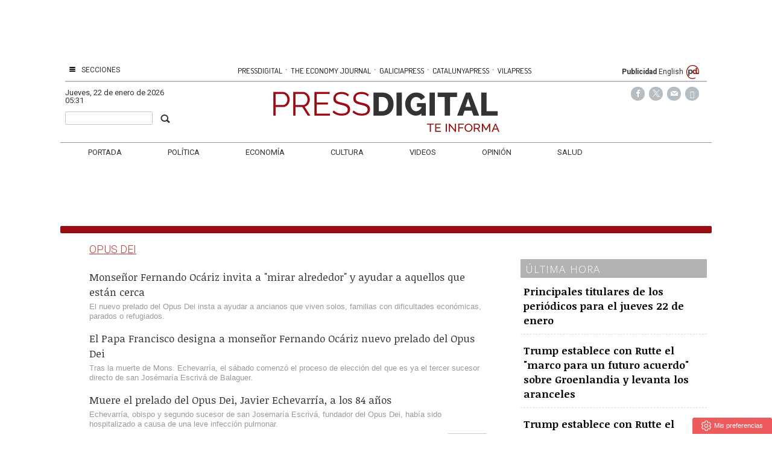

--- FILE ---
content_type: text/html; charset=UTF-8
request_url: https://www.pressdigital.es/tag/opus-dei
body_size: 11057
content:
<!DOCTYPE html><html  lang="es" class="html_164498">
<head>

<meta http-equiv="content-type" content="text/html; charset=utf-8" />
<meta http-equiv="X-UA-Compatible" content="IE=Edge" />


    			<meta name="viewport" content="width=device-width, initial-scale=1, user-scalable=no" />
		<meta name="HandheldFriendly" content="true" />
	<meta name="generator" content="Bigpress" />


        <title>Opus Dei</title>
            <meta name="description" content="Noticias sobre Opus Dei"/>
        
    
    

        <meta name="last-modified" content="jue, 22 ene 2026 05:31:00 +0100">
    


            <link rel="canonical" href="https://www.pressdigital.es/tag/opus-dei" />
        




        <meta name="author" content="PRESSDIGITAL"/>
            <meta name="locality" content="España"/>
        <meta name="lang" content="es"/>


	
    
			
<meta property="fb:admins" content="729196079" />
    <meta property="fb:pages" content="749188595176835" />
    <meta property="og:site_name" content="PressDigital" />
    <meta property="og:title" content="PressDigital" />


    <meta property="og:type" content="website" />
        <meta property="og:image" content="https://www.pressdigital.es/images/showid/152408" />
    

    
            <meta property="og:url" content="https://www.pressdigital.es/tag/opus-dei" />
    
            <meta property="fb:app_id" content="239369016074148" />
        

    <meta property="og:description" content=""/>
    
	


<link rel="icon" href="/images/showid/152407" type="image/x-icon" />
<link rel="shortcut icon" href="/images/showid/152407" type="image/x-icon" />
<link rel="apple-touch-icon" href="/images/showid/152408" />


	<link rel="dns-prefetch" href="//ajax.googleapis.com">
	<link rel="dns-prefetch" href="//fonts.googleapis.com">
	<link rel="dns-prefetch" href="//fonts.gstatic.com">
	<link rel="dns-prefetch" href="//social.bigpress.net">

    



        

<link rel="stylesheet" type="text/css" href="/style/css/layout.css?20121100" />
<link rel="stylesheet" type="text/css" href="/app/10_5/css/layout2.css?20120705" />
<link rel="stylesheet" type="text/css" href="/app/10_5/css/render.css?20170903" />
<link rel="stylesheet" type="text/css" href="/app/10_5/css/widgets_extra.css?20170921" />


<link rel="stylesheet" type="text/css" href="/style/superfish_menu/css/superfish.css?20141215" mmedia="screen">

<link rel="stylesheet" type="text/css" href="/static/css/portada.css?20260122c&minify=1" />
<link rel="stylesheet" type="text/css" href="/static/css/extra.css?2018011" />


<link rel="stylesheet" type="text/css" href="/style/slideshow/slideshow.css?20121100" />
<link rel="stylesheet" type="text/css" href="/style/css/functions.css?20121100" />

<link rel="preload" as="script" fetchpriority="high" href="https://ajax.googleapis.com/ajax/libs/jquery/1.7/jquery.min.js"/>



            <script type="text/javascript" src="https://ajax.googleapis.com/ajax/libs/jquery/1.7/jquery.min.js"></script>
    

<script async type="text/javascript" src="/style/js/portada.js?20170129"></script>
<script async type="text/javascript" src="https://social.bigpress.net/style/js/clg.js?20160937"></script>

	<script type="text/javascript">

		var bpclg = bpclg || [];
		bpclg.push(['pageView', {
			"domain_id":"237",
			"item_id":"654190",
			"item_class":"tag"
		}]);

	</script>

<script aasync adefer type="text/javascript" src="//social.bigpress.net/style/comentable/iframe_files/iframeResizer.min.js"></script>








<script type="text/javascript" src="/style/slideshow/slideshow.js?20121124"></script>
<script type="text/javascript" src="/style/js/jquery.gestures.js?2084745"></script>
<script type="text/javascript" src="/style/superfish_menu/js/superfishfull.min.js"></script>





<script async defer type="text/javascript" src="https://social.bigpress.net/style/comentable/commentscount.js?20170931b"></script>




<!-- v1 /tag/opus-dei -->




<style>

#qc-cmp2-ui button[mode="primary"] {
    background: #ac1609;
    color: white;
}
#qc-cmp2-ui button[mode="secondary"] {
    color: #ac1609;
    border-color: #ac1609;
}

#qc-cmp2-ui button[mode="secondary"]:hover {
    background-color: #cccccc;
}
#qc-cmp2-ui button[mode="link"] {
    color: #ac1609;
}
#qc-cmp2-ui p {
    color: #505050;
}

.qc-cmp2-publisher-logo-container .qc-cmp2-home-button {

    color: black !important;
}
</style>
<script type="text/javascript" async=true>
var loadQuantcast = function() {
  var host = window.location.hostname;
  var element = document.createElement('script');
  var firstScript = document.getElementsByTagName('script')[0];
  var milliseconds = new Date().getTime();
  var url = 'https://cmp.inmobi.com'
    .concat('/choice/', '84KNjX7GGtUQI', '/', host, '/choice.js?tag_version=V3');

  var uspTries = 0;
  var uspTriesLimit = 3;
  element.async = true;
  element.type = 'text/javascript';
  element.src = url;

  firstScript.parentNode.insertBefore(element, firstScript);

  function makeStub() {
    var TCF_LOCATOR_NAME = '__tcfapiLocator';
    var queue = [];
    var win = window;
    var cmpFrame;

    function addFrame() {
      var doc = win.document;
      var otherCMP = !!(win.frames[TCF_LOCATOR_NAME]);

      if (!otherCMP) {
        if (doc.body) {
          var iframe = doc.createElement('iframe');

          iframe.style.cssText = 'display:none';
          iframe.name = TCF_LOCATOR_NAME;
          doc.body.appendChild(iframe);
        } else {
          setTimeout(addFrame, 5);
        }
      }
      return !otherCMP;
    }

    function tcfAPIHandler() {
      var gdprApplies;
      var args = arguments;

      if (!args.length) {
        return queue;
      } else if (args[0] === 'setGdprApplies') {
        if (
          args.length > 3 &&
          args[2] === 2 &&
          typeof args[3] === 'boolean'
        ) {
          gdprApplies = args[3];
          if (typeof args[2] === 'function') {
            args[2]('set', true);
          }
        }
      } else if (args[0] === 'ping') {
        var retr = {
          gdprApplies: gdprApplies,
          cmpLoaded: false,
          cmpStatus: 'stub'
        };

        if (typeof args[2] === 'function') {
          args[2](retr);
        }
      } else {

        if(args[0] === 'init' && typeof args[3] === 'object') {
          args[3] = Object.assign(args[3], { tag_version: 'V3' });
        }

        queue.push(args);
      }
    }

    function postMessageEventHandler(event) {
      var msgIsString = typeof event.data === 'string';
      var json = {};

      try {
        if (msgIsString) {
          json = JSON.parse(event.data);
        } else {
          json = event.data;
        }
      } catch (ignore) {}

      var payload = json.__tcfapiCall;

      if (payload) {
        window.__tcfapi(
          payload.command,
          payload.version,
          function(retValue, success) {
            var returnMsg = {
              __tcfapiReturn: {
                returnValue: retValue,
                success: success,
                callId: payload.callId
              }
            };
            if (msgIsString) {
              returnMsg = JSON.stringify(returnMsg);
            }

            if (event && event.source && event.source.postMessage) {
              event.source.postMessage(returnMsg, '*');
	    }

          },
          payload.parameter
        );
      }
    }

    while (win) {
      try {
        if (win.frames[TCF_LOCATOR_NAME]) {
          cmpFrame = win;
          break;
        }
      } catch (ignore) {}

      if (win === window.top) {
        break;
      }
      win = win.parent;
    }
    if (!cmpFrame) {
      addFrame();
      win.__tcfapi = tcfAPIHandler;
      win.addEventListener('message', postMessageEventHandler, false);
    }
  };

  makeStub();

  var uspStubFunction = function() {
    var arg = arguments;
    if (typeof window.__uspapi !== uspStubFunction) {
      setTimeout(function() {
        if (typeof window.__uspapi !== 'undefined') {
          window.__uspapi.apply(window.__uspapi, arg);
        }
      }, 500);
    }
  };

  var checkIfUspIsReady = function() {
    uspTries++;
    if (window.__uspapi === uspStubFunction && uspTries < uspTriesLimit) {
      console.warn('USP is not accessible');
    } else {
      clearInterval(uspInterval);
    }
  };

  if (typeof window.__uspapi === 'undefined') {
    window.__uspapi = uspStubFunction;
    var uspInterval = setInterval(checkIfUspIsReady, 6000);
  }
};

function setCookie3(cname, cvalue, exdays) {
  const d = new Date();
  d.setTime(d.getTime() + (exdays*24*60*60*1000));
  let expires = "expires="+ d.toUTCString();
  document.cookie = cname + "=" + cvalue + ";" + expires + ";path=/";
}


if( (navigator.platform.substr(0,2) === 'iP')  ) {    // iOS detected
    if( window.webkit && window.webkit.messageHandlers && window.webkit.messageHandlers.pacific ) {
    var iosapp = true;
    }
}


if ((typeof iosapp === 'undefined') || !iosapp) {
console.log('Activado modo con cookies2');
loadQuantcast();

} else {
//alert('Activado modo sin cookies');
//setCookie3('euconsent-v2', '[base64].YAAAAAAAAAAA', 365);
//setCookie3('addtl_consent', '1~', 365);
}
</script>
<!-- End Quantcast Choice. Consent Manager Tag v2.0 (for TCF 2.0) -->

 



<link rel="preconnect" href="https://cmp.inmobi.com" />





 

 
<script>
window.dataLayer = window.dataLayer || [];
function gtag() { window.dataLayer.push(arguments); }

//gtag('set', 'ads_data_redaction', false);
//gtag('set', 'url_passthrough', false);
gtag('consent', 'default', {
	'security_storage': 'granted',
	'functionality_storage': 'granted',
	'personalization_storage': 'denied',
	'analytics_storage': 'granted',
	'ad_storage': 'denied',
	'ad_user_data': 'denied',
	'ad_personalization': 'denied',
});

</script>


  
  
                        
            
            <script async src="https://www.googletagmanager.com/gtag/js?id=G-CQQ3V051CX"></script>
         
<script>
   
  window.dataLayer = window.dataLayer || [];
  function gtag(){dataLayer.push(arguments);}
  gtag('js', new Date());
     
  
    gtag('config', 'G-CQQ3V051CX');
    gtag('config', 'G-HM0MZ6EJ5N');
    gtag('config', 'G-M9ZGK72DDB');
    gtag('config', 'G-VM5R1QF3HW');

</script>

    
    


<link href="//fonts.googleapis.com/css?family=Droid Serif:300,400,700|Open Sans:300,400,700|Abril Fatface:300,400,700|PT Sans:300,400,700|PT Serif:300,400,700|Noticia Text:300,400,700|Roboto:300,400,700|Dosis:300,400,700|Patua One:300,400,700|g&display=swap" rel="stylesheet" type="text/css" media="all" defer />

<link rel="stylesheet" type="text/css" href="https://bigpressapp.bigpress.net/fonts/bpfont_public/style.css?20150301" media="all" defer />

<link rel="stylesheet" type="text/css" href="//fonts.googleapis.com/css?family=Noticia+Text:300,400,700&display=swap" media="all" />
<link rel="stylesheet" type="text/css" href="//fonts.googleapis.com/css?family=PT+Serif:300,400,700&display=swap" media="all" />


















    <link href="https://plus.google.com/u/0/b/106538528648857811534/106538528648857811534/" rel="publisher" />



<meta name="google-site-verification" content="4ZsIqlf8COT7gQ_wESHqzt7TZHsSsgUF45vfghfPSNQ" />


<link rel="stylesheet" type="text/css" href="/static/css/story.css" />




<!-- Hotjar Tracking Code for http://www.pressdigital.es -->
<script>
    (function(h,o,t,j,a,r){
        h.hj=h.hj||function(){(h.hj.q=h.hj.q||[]).push(arguments)};
        h._hjSettings={hjid:262405,hjsv:5};
        a=o.getElementsByTagName('head')[0];
        r=o.createElement('script');r.async=1;
        r.src=t+h._hjSettings.hjid+j+h._hjSettings.hjsv;
        a.appendChild(r);
    })(window,document,'//static.hotjar.com/c/hotjar-','.js?sv=');
</script>





    <script type="text/javascript" src="https://www.pressdigital.es/notifications/gcm/webapp.js?v=73"></script>
    <script type="text/javascript">
        //$( document ).ready(function() {
            console.log('Document Ready!');
            HistoriableMenu.displayButtonBox();
            regSW(false);
            //getVisitorSession();
        //});

    </script>
    <link rel="manifest" href="https://www.pressdigital.es/manifest.json">






	





<link rel="stylesheet" type="text/css" href="https://social.bigpress.net/style/share/sweetalert2/dist/sweetalert2.css" />
<script type="text/javascript" src="https://social.bigpress.net/style/share/sweetalert2/dist/sweetalert2.min.js"></script>


<meta name="referrer" content="always">
</head><body class="body_164498"><div id="page" class="page page_164498 responsive"><div id="layer_744069" class="layer wrapper  " style="width: 1080px; margin-left: auto; margin-right: auto; max-width: 100%;">
<div class="layer_content clearfix ">
<div id="column_1060863" class="column b-col-tiny-12 b-col-small-12 b-col-medium-12 b-col-large-custom"  style="float:left; width:100.0000%;">
<div class="column_content ">
<div id="widget_1879201" class="widget clearfix">
<div class="widget_content front_widget3 b-hidden-tiny b-hidden-small">
<center>



    
            
      
          <div class="openx" style="min-width: 728px; min-height: 90px; margin-left: auto; margin-right: auto; text-align: center; display: inline-block;" aria-hidden="true">
      
      
            
              <ins data-revive-zoneid="2427"   data-revive-refresh="1" data-revive-id="555173a2727f1d6ded8400a743256038"></ins>
              <script defer async src="/templates/catalunyapress2024/customrevive.js?215"></script>
      
      
            
      
      
      
      
      
          </div>
            
      


    



</center>
</div> <!-- widget_content -->
</div> <!-- widget:1879201 -->


<div id="widget_2229298" class="widget clearfix">
<div class="widget_content front_widget b-hidden-medium b-hidden-large">

<style type="text/css">

  a.publicaciones {
    font-family: Dosis, sans serif;
    font-size: 13px;
    color: #000000;
    transition: all 0.5s ease;
    -webkit-transition: all 0.5s ease;
    -moz-transition: all 0.5s ease;
    -o-transition: all 0.5s ease;
    -ms-transition: all 0.5s ease;
    padding: 0px 2px;
  }
  a.publicaciones:hover {
    color: rgb(33, 159, 236);
    transition: all 0.5s ease;
    -webkit-transition: all 0.5s ease;
    -moz-transition: all 0.5s ease;
    -o-transition: all 0.5s ease;
    -ms-transition: all 0.5s ease;
  }

.barrapublicacionesmovil a.publicaciones {
    font-size: 11px;
}
    
</style>




<div class="clearfix barrapublicacionesmovil" style="width:100%;border-bottom: #B6BDC1 1px solid;margin-bottom: 16px;padding-bottom: 3px;">
    <div style="/* float:left; *//* width:82%; */text-align:center;/* padding-left:7%; */">
        <a href="https://www.pressdigital.es/" class="publicaciones">PRESSDIGITAL</a>
        <span class="separationbull">·</span>
        <a href="http://www.theeconomyjournal.com/" class="publicaciones">THE ECONOMY JOURNAL</a>
        <span class="separationbull">·</span>
        <a href="https://www.galiciapress.es/" class="publicaciones">GALICIAPRESS</a>
<br>


        <a href="http://www.catalunyapress.es" class="publicaciones">CATALUNYAPRESS</a>
        <span class="separationbull">·</span>
        <a href="http://www.vilapress.cat" class="publicaciones">VILAPRESS</a>
    </div>
</div>



</div> <!-- widget_content -->
</div> <!-- widget:2229298 -->


<div id="widget_2229300" class="widget clearfix">
<div class="widget_content front_widget3 b-hidden-medium b-hidden-large">
<center>



    
            
      
          <div class="openx" style="min-width: 300px; min-height: 100px; margin-left: auto; margin-right: auto; text-align: center; display: inline-block;" aria-hidden="true">
      
      
            
              <ins data-revive-zoneid="108"   data-revive-id="555173a2727f1d6ded8400a743256038"></ins>
             <script defer async src="/templates/catalunyapress2024/customrevive.js?215"></script>
      
                  
      
      
      
      
      
          </div>
            
      


    



</center>
</div> <!-- widget_content -->
</div> <!-- widget:2229300 -->



</div> <!-- col:1060863 -->
</div> <!-- column_content -->




</div> <!-- layer_content -->
</div> <!-- layer:744069 -->



<div id="layer_744070" class="layer wrapper  " style="width: 1080px; margin-left: auto; margin-right: auto; max-width: 100%;">
<div class="layer_content clearfix ">
<div id="column_1060865" class="column b-col-tiny-12 b-col-small-12 b-col-medium-12 b-col-large-custom"  style="float:left; width:100.0000%;">
<div class="column_content ">
<div id="widget_1879202" class="widget clearfix">
<div class="widget_content front_widget b-hidden-tiny b-hidden-small">

<style type="text/css">
  #sidebar-toggle {
    border-radius: 3px;
    display: inline-block;
    position: relative;
    padding: 1px 7px;
  }
  #sidebar-toggle .bar{
    display: block;
    width: 10px;
    margin-bottom: 1px;
    height: 2px;
    background-color: #0D0D0D;
    border-radius: 1px;
  }
  #sidebar-toggle .bar:last-child{
    margin-bottom: 0;
  }

  a.publicaciones {
    font-family: Dosis, sans serif;
    font-size: 13px;
    color: #000000;
    transition: all 0.5s ease;
    -webkit-transition: all 0.5s ease;
    -moz-transition: all 0.5s ease;
    -o-transition: all 0.5s ease;
    -ms-transition: all 0.5s ease;
    padding: 0px 2px;
  }
  a.publicaciones:hover {
    color: rgb(33, 159, 236);
    transition: all 0.5s ease;
    -webkit-transition: all 0.5s ease;
    -moz-transition: all 0.5s ease;
    -o-transition: all 0.5s ease;
    -ms-transition: all 0.5s ease;
  }
  .separationbull{
  color:#AC1609;
  font-size:17px;
  }  
  .enlaceidioma {
  	color: #697279;
    padding-right: 2px;
    font-size: 14px;
    line-height: 14px;
  }
</style>


<div class="clearfix" style="border-color: #B6BDC3 !important; 
border-bottom-width: 2px; border-style: solid; height: 22px; padding-bottom: 5px;
margin-bottom: 8px; font-family: Roboto, sans-serif; font-size: 12px; line-height: 18px;">

    <div style="float:left; width: 15%;">
        <a href="#"  id="sidebar-toggle" onclick="slideout.toggle();" aria-hidden="true" alt="Mostrar barra lateral">
            <span class="bar"></span>
            <span class="bar"></span>
            <span class="bar"></span>
        </a>
        <span aria-hidden="true" style="padding: 10px; padding-left: 0px; text-transform: uppercase; padding-right: 4px"><a href="#" onclick="slideout.toggle();">Secciones</a></span>
	</div>
    
    <div style="float:left; width:67%; text-align:center; margin:0 1%; color: #FFFFFF;">
    &nbsp;
    
      <a href="#" target="_blank" class="publicaciones">PRESSDIGITAL</a>
        <span class="separationbull">&#xb7;</span>
      <a href="http://www.theeconomyjournal.com" class="publicaciones">THE ECONOMY JOURNAL</a>
        <span class="separationbull">&#xb7;</span>
      <a href="http://www.galiciapress.es" class="publicaciones">GALICIAPRESS</a>
        <span class="separationbull">&#xb7;</span>
      <a href="http://www.catalunyapress.es" class="publicaciones">CATALUNYAPRESS</a>
        <span class="separationbull">&#xb7;</span>
      <a href="http://www.vilapress.cat" class="publicaciones">VILAPRESS</a>


</div>
    
	<div style="float:left; width: 15%; text-align: right; padding-right:4px;">
    	<a href="/publicidad.php" style="font-weight: bold;">Publicidad</A>
    	<a href="#" onClick="javascript:window.location='http://translate.google.com/translate?hl=en&langpair=es%7Cen&u=' + window.location.href;" >English</A>
    	<img src="/multimedia/images/arrobapd.png?740" title="Pressdigital Group" alt="Pressdigital Group" />
    </div>
    
</div>
</div> <!-- widget_content -->
</div> <!-- widget:1879202 -->



</div> <!-- col:1060865 -->
</div> <!-- column_content -->




</div> <!-- layer_content -->
</div> <!-- layer:744070 -->



<div id="layer_744071" class="layer wrapper  " style="width: 1080px; margin-left: auto; margin-right: auto; max-width: 100%;">
<div class="layer_content clearfix ">
<div id="column_1060866" class="column b-col-tiny-12 b-col-small-12 b-col-medium-12 b-col-large-custom"  style="float:left; width:18.0000%;">
<div class="column_content ">
<div id="widget_1879203" class="widget clearfix">
<div class="widget_content front_widget ">
 <div class="current-hour header_date">
     <span><span style="text-transform: capitalize">jueves</span>, 22 de enero de 2026   05:31</span> 
 </div> <!-- current-hour -->
 <div style="margin-top: 10px;">
 <form name="cse" method="get" id="searchbox_demo" action="/search">
	<div style="padding-right: 3px; float: right; padding-top: 3px;"><span class="search-buttodn icon-search" style=" font-size: 18px;" onclick="document.getElementById('searchbox_demo').submit();"></span></div>
	<div style="overflow: hidden; padding-right: 20px;"><input value="" name="q" type="text" size="40" class="search-text" style="width: 100%; padding: 3px; color: #555;"></div>
 </form>
 </div>
</div> <!-- widget_content -->
</div> <!-- widget:1879203 -->



</div> <!-- col:1060866 -->
</div> <!-- column_content -->



<div id="column_1060867" class="column b-col-tiny-12 b-col-small-12 b-col-medium-12 b-col-large-custom"  style="float:left; width:62.3000%;">
<div class="column_content ">
<div id="widget_1879204" class="widget clearfix">
<div class="widget_content front_widget ">
<div id="header">
    <div class="header_container">
        <div id="info-top" class="clearfix span-24-old last" style="width:100%">


            

            <div id="logo-and-pages" class="clearfix span-24-old last" style="width:100%">




                                    <div id="logo-image" style="width: 100%">
                        <a href="/?ref=logo" style="width: 100%; display: block; text-align: center;">
                        
                        
                        
                        
                        
                                   <img src="/images/showid/846479" alt="Pressdigital" class="header_logo" width="452" height="81" style="height: auto; max-width: 100%;" />
			

                        

                        </a>
                    </div> <!-- logo-image-->
                
                

                
                

            </div> <!-- logo-and-pages -->

        </div> <!-- #info-top -->
    </div> <!-- .logos-and-info -->
</div> <!-- #header -->


</div> <!-- widget_content -->
</div> <!-- widget:1879204 -->



</div> <!-- col:1060867 -->
</div> <!-- column_content -->



<div id="column_1060868" class="column b-col-tiny-12 b-col-small-12 b-col-medium-12 b-col-large-custom"  style="float:left; width:19.5000%;">
<div class="column_content ">
<div id="widget_1879205" class="widget clearfix">
<div class="widget_content front_widget ">




    <style type="text/css">
        @font-face {
            font-family: 'si';
            src: url('/app/10_5/icons_social2/socicon.eot');
            src: url('/app/10_5/icons_social2/socicon.eot?#iefix') format('embedded-opentype'),
            url('/app/10_5/icons_social2/socicon.woff') format('woff'),
            url('/app/10_5/icons_social2/socicon.ttf') format('truetype'),
            url('/app/10_5/icons_social2/socicon.svg#icomoonregular') format('svg');
            font-weight: normal;
            font-style: normal;

        }

        @media screen and (-webkit-min-device-pixel-ratio:0) {
            @font-face {
                font-family:si;
                src: url('/app/10_5/icons_social2/socicon.svg') format('svg');
            }
        }
    </style>



<style type="text/css">

    .soc {
        overflow:hidden;
        margin:0; padding:0;
        list-style:none;
    }

    .soc li {
        display:inline-block;
        *display:inline;
        zoom:1;
    }

    .soc li a {
        font-family:si!important;
        font-style:normal;
        font-weight:400;
        -webkit-font-smoothing:antialiased;
        -moz-osx-font-smoothing:grayscale;
        -webkit-box-sizing:border-box;
        -moz-box-sizing:border-box;
        -ms-box-sizing:border-box;
        -o-box-sizing:border-box;
        box-sizing:border-box;
        overflow:hidden;
        text-decoration:none;
        text-align:center;
        display:block;
        position: relative;
        z-index: 1;
        width: 23px;
        height: 23px;
        line-height: 23px;
        font-size: 12px;
        -webkit-border-radius: 22px;
        -moz-border-radius: 22px;
        border-radius: 22px;
        margin-right: 4px;
        color: #ffffff;
        background-color: none;
    }

    .soc-icon-last{
        margin:0 !important;
    }

    .soc-twitter {
        background-color: #B6BDC3;
    }
    .soc-twitter:before {
      content: "\e040";
    }
    .soc-youtube {
        background-color: #B6BDC3;
    }
    .soc-youtube:before {
       content: "\e051";
    }
    .soc-instagram {
        background-color: #B6BDC3;
    }
    .soc-instagram:before {
      content: "\e057";
    }
    .soc-facebook {
        background-color: #B6BDC3;
    }
    .soc-facebook:before {
      content: "\e041";
    }

    .soc-email {
        background-color: #B6BDC3;
    }
    .soc-email:before {
      content: "\e01f";
    }
    .soc-rss {
        background-color: #B6BDC3;
    }
    .soc-rss:before {
      content: "\e00b";
    }
</style>







<table cellpadding="0" cellspacing="0" border="0" valign="top" width="100%">





    <tr>
        <td  style="text-align: right; padding-right: 10px;">
            


            <ul class="soc">
                                    <li><a class="soc-facebook" href="https://www.facebook.com/Pressdigital-749188595176835/?fref=ts" target="_blank" title="Síguenos en Facebook" alt="Síguenos en Facebook" role="link" aria-label="Síguenos en Facebook"></a></li>
                                                    <li><a class="soc-twitter" href="https://twitter.com/pressdigital?lang" target="_blank" title="Síguenos en Twitter" alt="Síguenos en Twitter" role="link" aria-label="Síguenos en Twitter"></a></li>
         <li><a class="soc-email" href="https://billing.bigpress.net/visitorsuscribe/suscribe/237" target="_blank" title="Suscribete a la Newsletter" alt="Newsletter"></a></li>
 
 <li><a class="soc-rss soc-icon-last" href="/feed/all" target="_blank" title="Suscríbete a nuestro RSS" alt="Suscríbete a nuestro RSS" role="link" aria-label="Suscríbete a nuestro RSS"></a></li>
                
            </ul>
        </td></tr>


</table>
</div> <!-- widget_content -->
</div> <!-- widget:1879205 -->



</div> <!-- col:1060868 -->
</div> <!-- column_content -->




</div> <!-- layer_content -->
</div> <!-- layer:744071 -->



<div id="layer_744072" class="layer wrapper b-hidden-tiny b-hidden-small " style="width: 1080px; margin-left: auto; margin-right: auto; max-width: 100%;">
<div class="layer_content clearfix ">
<div id="column_1060869" class="column b-col-tiny-12 b-col-small-12 b-col-medium-12 b-col-large-custom"  style="float:left; width:100.0000%;">
<div class="column_content ">
<div id="widget_1879206" class="widget clearfix">
<div class="widget_content front_widget_menuheader b-hidden-tiny b-hidden-small">

<nav>


<ul class="sf-menu menu_list clearfix">

    

			<li>
				<a href="/" class="menu"><div class=" menu_item">Portada</div>


</a>
			</li>
			<li>
				<a href="/politica.php" class="menu"><div class=" menu_item">Política</div>


</a>
			</li>
			<li>
				<a href="/economia.php" class="menu"><div class=" menu_item">Economía</div>


</a>
			</li>
			<li>
				<a href="/cultura.php" class="menu"><div class=" menu_item">Cultura</div>


</a>
			</li>
			<li>
				<a href="/videos.php" class="menu"><div class=" menu_item">Videos</div>


</a>
			</li>
			<li>
				<a href="/opinion.php" class="menu"><div class=" menu_item">Opinión</div>


</a>
			</li>
			<li>
				<a href="/salud.php" class="menu"><div class=" menu_item">Salud</div>


</a>
			</li>

			




        		</ul>



    <script>

        jQuery(document).ready(function(){
            jQuery('ul.sf-menu').supersubs({
                minWidth:	3,	 // minimum width of submenus in em units
                maxWidth:	12,	 // maximum width of submenus in em units
                extraWidth:	1	 // extra width can ensure lines don't sometimes turn over
                // due to slight rounding differences and font-family
            });
        });

    </script>
    

</nav>
</div> <!-- widget_content -->
</div> <!-- widget:1879206 -->



</div> <!-- col:1060869 -->
</div> <!-- column_content -->




</div> <!-- layer_content -->
</div> <!-- layer:744072 -->



<div id="layer_1514292" class="layer wrapper  " style="width: 1080px; margin-left: auto; margin-right: auto; max-width: 100%;">
<div class="layer_content clearfix ">
<div id="column_2197438" class="column b-col-tiny-12 b-col-small-12 b-col-medium-12 b-col-large-custom"  style="float:left; width:100.0000%;">
<div class="column_content ">
<div id="widget_3959605" class="widget clearfix">
<div class="widget_content front_widget3 b-hidden-tiny b-hidden-small">
<center>



    
            
      
          <div class="openx" style="min-width: 728px; min-height: 90px; margin-left: auto; margin-right: auto; text-align: center; display: inline-block;" aria-hidden="true">
      
      
            
              <ins data-revive-zoneid="27500"   data-revive-refresh="1" data-revive-id="555173a2727f1d6ded8400a743256038"></ins>
              <script defer async src="/templates/catalunyapress2024/customrevive.js?215"></script>
      
      
            
      
      
      
      
      
          </div>
            
      


    



</center>
</div> <!-- widget_content -->
</div> <!-- widget:3959605 -->


<div id="widget_4412353" class="widget clearfix">
<div class="widget_content front_widget3 b-hidden-medium b-hidden-large">
<center>



    
            
      
          <div class="openx" style="min-width: 300px; min-height: 100px; margin-left: auto; margin-right: auto; text-align: center; display: inline-block;" aria-hidden="true">
      
      
            
              <ins data-revive-zoneid="27501"   data-revive-refresh="1" data-revive-id="555173a2727f1d6ded8400a743256038"></ins>
              <script defer async src="/templates/catalunyapress2024/customrevive.js?215"></script>
      
      
            
      
      
      
      
      
          </div>
            
      


    



</center>
</div> <!-- widget_content -->
</div> <!-- widget:4412353 -->


<div id="widget_3731390" class="widget clearfix">
<div class="widget_content front_widget ">



</div> <!-- widget_content -->
</div> <!-- widget:3731390 -->



</div> <!-- col:2197438 -->
</div> <!-- column_content -->




</div> <!-- layer_content -->
</div> <!-- layer:1514292 -->



<div id="layer_744073" class="layer wrapper  " style="width: 1080px; margin-left: auto; margin-right: auto; max-width: 100%;">
<div class="layer_content clearfix ">
<div id="column_1060870" class="column b-col-tiny-12 b-col-small-12 b-col-medium-12 b-col-large-custom"  style="float:left; width:100.0000%;">
<div class="column_content ">
<div id="widget_1879207" class="widget clearfix">
<div class="widget_content front_widget_hottopics ">
<div class="sectionbanner">
    


</div>
</div> <!-- widget_content -->
</div> <!-- widget:1879207 -->



</div> <!-- col:1060870 -->
</div> <!-- column_content -->




</div> <!-- layer_content -->
</div> <!-- layer:744073 -->



<div id="layer_744074" class="layer wrapper  " style="width: 1080px; margin-left: auto; margin-right: auto; max-width: 100%;">
<div class="layer_content clearfix ">
<div id="column_1060871" class="column b-col-tiny-12 b-col-small-12 b-col-medium-12 b-col-large-custom"  style="float:left; width:69.9153%;">
<div class="column_content ">
<div id="widget_1879208" class="widget clearfix">
<div class="widget_content front_widget ">

<div style=" width: 100%">

<h1 class="articleresult_header">Opus Dei</h1>


        <div>
        <a href="/texto-diario/mostrar/645655/monsenor-fernando-ocariz-invita-mirar-alrededor-ayudar-aquellos-estan-cerca"><div class="articleresult_title">Monseñor Fernando Ocáriz invita a "mirar alrededor" y ayudar a aquellos que están cerca</div></a>
        <div class="articleresult_summary"><p>El nuevo prelado del Opus Dei&nbsp;insta a ayudar a ancianos que viven solos, familias con dificultades económicas, parados o refugiados. </p></div>
        </div>

        <div>
        <a href="/texto-diario/mostrar/568577/papa-francisco-designa-monsenor-fernando-ocariz-nuevo-prelado-opus-dei"><div class="articleresult_title">El Papa Francisco designa a monseñor Fernando Ocáriz nuevo prelado del Opus Dei</div></a>
        <div class="articleresult_summary"><p>Tras la muerte de Mons.&nbsp;Echevarría, el sábado comenzó el proceso de elección del que es ya el tercer sucesor directo de san Josémaría Escrivá de Balaguer.&nbsp;</p></div>
        </div>

        <div>
        <a href="/texto-diario/mostrar/550206/muere-prelado-opus-dei-javier-echevarria-84-años"><div class="articleresult_title">Muere el prelado del Opus Dei, Javier Echevarría, a los 84 años</div></a>
        <div class="articleresult_summary"><p>Echevarría, obispo y segundo sucesor de san Josemaría Escrivá, fundador del Opus Dei, había sido hospitalizado a causa de una leve infección pulmonar.&nbsp;</p></div>
        </div>

</div>
</div> <!-- widget_content -->
</div> <!-- widget:1879208 -->


<div id="widget_1879209" class="widget clearfix">
<div class="widget_content front_widget ">

<div class="clearfix" style="padding: 10px">

    				<div style="text-align: right; margin-right: 30px"><a href="/tag/opus-dei?page=2" rel="next" style="  padding: 9px; border: 1px solid #ccc;color: #555;">Siguiente</a></div>
	</div>

</div> <!-- widget_content -->
</div> <!-- widget:1879209 -->



</div> <!-- col:1060871 -->
</div> <!-- column_content -->



<div id="column_1060872" class="column b-col-tiny-12 b-col-small-12 b-col-medium-12 b-col-large-custom"  style="float:left; width:30.0847%;">
<div class="column_content ">
<div id="widget_4412351" class="widget clearfix">
<div class="widget_content front_widget ">
<center>



    
            
      
          <div class="openx" style="min-width: 300px; min-height: *px; margin-left: auto; margin-right: auto; text-align: center; display: inline-block;" aria-hidden="true">
      
      
            
              <ins data-revive-zoneid="27704"   data-revive-id="555173a2727f1d6ded8400a743256038"></ins>
             <script defer async src="/templates/catalunyapress2024/customrevive.js?215"></script>
      
                  
      
      
      
      
      
          </div>
            
      


    



</center>
</div> <!-- widget_content -->
</div> <!-- widget:4412351 -->


<div id="widget_4412349" class="widget clearfix">
<div class="widget_content front_widget ">
<center>



    
            
      
          <div class="openx" style="min-width: 300px; min-height: *px; margin-left: auto; margin-right: auto; text-align: center; display: inline-block;" aria-hidden="true">
      
      
            
              <ins data-revive-zoneid="1339"   data-revive-id="555173a2727f1d6ded8400a743256038"></ins>
             <script defer async src="/templates/catalunyapress2024/customrevive.js?215"></script>
      
                  
      
      
      
      
      
          </div>
            
      


    



</center>
</div> <!-- widget_content -->
</div> <!-- widget:4412349 -->


<div id="widget_3620456" class="widget clearfix">
<div class="widget_content front_widget ">
<center>



    
            
      
          <div class="openx" style="min-width: 300px; min-height: *px; margin-left: auto; margin-right: auto; text-align: center; display: inline-block;" aria-hidden="true">
      
      
            
              <ins data-revive-zoneid="27705"   data-revive-id="555173a2727f1d6ded8400a743256038"></ins>
             <script defer async src="/templates/catalunyapress2024/customrevive.js?215"></script>
      
                  
      
      
      
      
      
          </div>
            
      


    



</center>
</div> <!-- widget_content -->
</div> <!-- widget:3620456 -->


<div id="widget_1879210" class="widget clearfix">
<div class="widget_content front_widget ">
<div class="col-header">
<h2 class="front_header10 inline-editable column-header">ÚLTIMA HORA</h2>
</div> <!-- .col-header -->


<div class="col-content">


<div class="col-item2 layout-wrapper clearfix">


<div class="col-item" style=" ">





    

    

<div class="col-title">
<a href="/articulo/economia/2026-01-22/5742906-principales-titulares-periodicos-jueves-22-enero">
<h3 class="front_title10 inline-editable column-title" editid="article_5742906_titular" data-element="{'inline-editable': true, 'classname': 'article', 'id': 5742906, 'property': 'titular'}">Principales titulares de los periódicos para el jueves 22 de enero</h3>
</a>
</div> <!-- .col-title -->








       


</div> <!-- .col-item -->
	
</div> <!-- .col-item2 -->

    <div style=" border-bottom: 1px dashed #dcdcdc" class="front_separator"></div>

<div class="col-item2 layout-wrapper clearfix">


<div class="col-item" style=" ">





    

    

<div class="col-title">
<a href="/articulo/economia/2026-01-21/5742831-trump-establece-rutte-marco-futuro-acuerdo-sobre-groenlandia-levanta-aranceles">
<h3 class="front_title10 inline-editable column-title" editid="article_5742831_titular" data-element="{'inline-editable': true, 'classname': 'article', 'id': 5742831, 'property': 'titular'}">Trump establece con Rutte el "marco para un futuro acuerdo" sobre Groenlandia y levanta los aranceles</h3>
</a>
</div> <!-- .col-title -->








       


</div> <!-- .col-item -->
	
</div> <!-- .col-item2 -->

    <div style=" border-bottom: 1px dashed #dcdcdc" class="front_separator"></div>

<div class="col-item2 layout-wrapper clearfix">


<div class="col-item" style=" ">





    

    

<div class="col-title">
<a href="/articulo/economia/2026-01-21/5742826-trump-establece-rutte-marco-futuro-acuerdo-sobre-groenlandia-levanta-aranceles">
<h3 class="front_title10 inline-editable column-title" editid="article_5742826_titular" data-element="{'inline-editable': true, 'classname': 'article', 'id': 5742826, 'property': 'titular'}">Trump establece con Rutte el "marco para un futuro acuerdo" sobre Groenlandia y levanta los aranceles</h3>
</a>
</div> <!-- .col-title -->








       


</div> <!-- .col-item -->
	
</div> <!-- .col-item2 -->

    <div style=" border-bottom: 1px dashed #dcdcdc" class="front_separator"></div>

<div class="col-item2 layout-wrapper clearfix">


<div class="col-item" style=" ">





    

    

<div class="col-title">
<a href="/articulo/politica/2026-01-21/5742824-espana-defiende-ue-debe-dejar-claro-tiene-instrumentos-disuasion-frente-cualquier-coercion-comercial">
<h3 class="front_title10 inline-editable column-title" editid="article_5742824_titular" data-element="{'inline-editable': true, 'classname': 'article', 'id': 5742824, 'property': 'titular'}">España defiende que la UE debe dejar claro que tiene "instrumentos de disuasión" frente a "cualquier coerción comercial"</h3>
</a>
</div> <!-- .col-title -->








       


</div> <!-- .col-item -->
	
</div> <!-- .col-item2 -->

    <div style=" border-bottom: 1px dashed #dcdcdc" class="front_separator"></div>


</div> <!-- .col-content -->
</div> <!-- widget_content -->
</div> <!-- widget:1879210 -->


<div id="widget_3959609" class="widget clearfix">
<div class="widget_content front_widget b-hidden-tiny b-hidden-small">
<center>



    
            
      
          <div class="openx" style="min-width: 300px; min-height: *px; margin-left: auto; margin-right: auto; text-align: center; display: inline-block;" aria-hidden="true">
      
      
            
              <ins data-revive-zoneid="27718"   data-revive-id="555173a2727f1d6ded8400a743256038"></ins>
             <script defer async src="/templates/catalunyapress2024/customrevive.js?215"></script>
      
                  
      
      
      
      
      
          </div>
            
      


    



</center>
</div> <!-- widget_content -->
</div> <!-- widget:3959609 -->


<div id="widget_3959607" class="widget clearfix">
<div class="widget_content front_widget b-hidden-tiny b-hidden-small">
<center>



    
            
      
          <div class="openx" style="min-width: 300px; min-height: *px; margin-left: auto; margin-right: auto; text-align: center; display: inline-block;" aria-hidden="true">
      
      
            
              <ins data-revive-zoneid="27719"   data-revive-id="555173a2727f1d6ded8400a743256038"></ins>
             <script defer async src="/templates/catalunyapress2024/customrevive.js?215"></script>
      
                  
      
      
      
      
      
          </div>
            
      


    



</center>
</div> <!-- widget_content -->
</div> <!-- widget:3959607 -->


<div id="widget_1879211" class="widget clearfix">
<div class="widget_content front_widget ">


    <div class="col-header">
        <h2 class="popular_header inline-editable column-header">Lo más leído</h2>
    </div> <!-- .col-header -->


<div class="popular-content">




<div class="popular-item popular_item clearfix">


    <div class="popular_position" style="float: left;">1</div>
    
<div class="popular_title context"
ccolumnitem="5742906"
cstyle="popular_title"
 editid="article_5742906_title column-title">
<a href="/articulo/economia/2026-01-22/5742906-principales-titulares-periodicos-jueves-22-enero">
Principales titulares de los periódicos para el jueves 22 de enero</a>
</div> <!-- popular_title -->


    


</div> <!-- popular-item -->

<div class="popular-item popular_item clearfix">


    <div class="popular_position" style="float: left;">2</div>
    
<div class="popular_title context"
ccolumnitem="5742738"
cstyle="popular_title"
 editid="article_5742738_title column-title">
<a href="/articulo/internacional/2026-01-21/5742738-trump-confunde-cuatro-veces-islandia-groenlandia-discurso-davos">
Trump confunde cuatro veces a Islandia con Groenlandia en su discurso en Davos</a>
</div> <!-- popular_title -->


    


</div> <!-- popular-item -->

<div class="popular-item popular_item clearfix">


    <div class="popular_position" style="float: left;">3</div>
    
<div class="popular_title context"
ccolumnitem="5742743"
cstyle="popular_title"
 editid="article_5742743_title column-title">
<a href="/articulo/economia/2026-01-21/5742743-puente-afirma-muro-gelida-cayo-paso-tren-r4-carreteras-pagara-arreglo">
Puente afirma que el muro en Gelida cayó "al paso del tren" de la R4 y que Carreteras pagará el arreglo</a>
</div> <!-- popular_title -->


    


</div> <!-- popular-item -->

<div class="popular-item popular_item clearfix">


    <div class="popular_position" style="float: left;">4</div>
    
<div class="popular_title context"
ccolumnitem="5742794"
cstyle="popular_title"
 editid="article_5742794_title column-title">
<a href="/articulo/opinion/2026-01-21/5742794-trump-primero-america-despues">
Trump primero, América después</a>
</div> <!-- popular_title -->


    


</div> <!-- popular-item -->

<div class="popular-item popular_item clearfix">


    <div class="popular_position" style="float: left;">5</div>
    
<div class="popular_title context"
ccolumnitem="5742054"
cstyle="popular_title"
 editid="article_5742054_title column-title">
<a href="/articulo/politica/2026-01-21/5742054-transportes-sufrago-viaje-abalos-koldo-marruecos-contrato-vinculado-trama-pero-no-cerdan">
Transportes sufragó el viaje de Ábalos y Koldo a Marruecos para un contrato vinculado a la trama, pero no el de Cerdán</a>
</div> <!-- popular_title -->


    


</div> <!-- popular-item -->

</div> <!-- popular-content -->
</div> <!-- widget_content -->
</div> <!-- widget:1879211 -->


<div id="widget_1879212" class="widget clearfix">
<div class="widget_content front_widget_centrado b-hidden-tiny b-hidden-small">



<div id="fb-root"></div>
<script>(function(d, s, id) {
  var js, fjs = d.getElementsByTagName(s)[0];
  if (d.getElementById(id)) return;
  js = d.createElement(s); js.id = id;
  js.async=true; js.defer = true; 
  js.src = "//connect.facebook.net/es_ES/all.js#xfbml=1&appId=239369016074148";
  fjs.parentNode.insertBefore(js, fjs);
}(document, 'script', 'facebook-jssdk'));


</script>








<div style="min-height: 230px" class="fb-like-box" data-href="https://www.facebook.com/pages/Pressdigital/749188595176835" data-width="300" data-show-faces="true" data-stream="" data-header="true"
 data-height="290" data-colorscheme="light"></div>


</div> <!-- widget_content -->
</div> <!-- widget:1879212 -->



</div> <!-- col:1060872 -->
</div> <!-- column_content -->




</div> <!-- layer_content -->
</div> <!-- layer:744074 -->



<div id="layer_744075" class="layer wrapper  " style="width: 1080px; margin-left: auto; margin-right: auto; max-width: 100%;">
<div class="layer_content clearfix ">
<div id="column_1060873" class="column b-col-tiny-12 b-col-small-12 b-col-medium-12 b-col-large-custom"  style="float:left; width:100.0000%;">
<div class="column_content ">
<div id="widget_1879213" class="widget clearfix">
<div class="widget_content front_widget_menu_footer ">

<nav>


<ul class="sf-menu menu_list clearfix">

    

			<li>
				<a href="/" class="menu"><div class="menu_current menu_item">Portada</div>


</a>
			</li>
			<li>
				<a href="/politica.php" class="menu"><div class=" menu_item">Política</div>


</a>
			</li>
			<li>
				<a href="/economia.php" class="menu"><div class=" menu_item">Economía</div>


</a>
			</li>
			<li>
				<a href="/cultura.php" class="menu"><div class=" menu_item">Cultura</div>


</a>
			</li>
			<li>
				<a href="/videos.php" class="menu"><div class=" menu_item">Videos</div>


</a>
			</li>
			<li>
				<a href="/opinion.php" class="menu"><div class=" menu_item">Opinión</div>


</a>
			</li>
			<li>
				<a href="/salud.php" class="menu"><div class=" menu_item">Salud</div>


</a>
			</li>

			




        		</ul>



    <script>

        jQuery(document).ready(function(){
            jQuery('ul.sf-menu').supersubs({
                minWidth:	3,	 // minimum width of submenus in em units
                maxWidth:	12,	 // maximum width of submenus in em units
                extraWidth:	1	 // extra width can ensure lines don't sometimes turn over
                // due to slight rounding differences and font-family
            });
        });

    </script>
    

</nav>
</div> <!-- widget_content -->
</div> <!-- widget:1879213 -->


<div id="widget_1879214" class="widget clearfix">
<div class="widget_content front_widget ">
<div style="padding-bottom: 20px; padding-top: 4px;">

    <div style="
    width: 200px;
    display: inline-block;
    color: #7B7B7B;
font-size: 10px;
">
        <img src="/images/pressdigital_logo_mini.png" style="width: 100px" alt="Pressdigital" /><br/>
        redaccion@pressdigital.es<br>
        Powered by Bigpress

    </div>
    <div style="
    width: 720px; max-width: 100%;
    display: inline-block;
    color: #7B7B7B;
font-size: 10px;
">

        RESERVADOS TODOS LOS DERECHOS. EDITADO POR ORNA COMUNICACIÓN SL - <a href="/publicidad.php" style="font-weight: bold">Publicidad</a><br>

		<a href="/estatica/aviso-legal">Aviso-legal</a> -
		<a href="/estatica/politica-de-cookies">Política de Cookies</a> - 
		<a href="/estatica/politica-de-privacidad">Política de Privacidad</a> - 
          <a href="javascript:window.__tcfapi('displayConsentUi', 2, function() {} );">Configuración de cookies</a> -
		<a href="/estatica/consejo-editorial">Consejo editorial</a>
    </div>
    
    
    
    <div style="float: right;">
    <img loading="lazy" src="https://www.catalunyapress.es/images/showid2/4892327?w=54" alt="CLABE" style="width: 54px; display: inline-block; margin-left: 10px; margin-right: 10px; margin-top: 4px; height: 54px;">
  
      
    </div>
    
</div>




</div> <!-- widget_content -->
</div> <!-- widget:1879214 -->



</div> <!-- col:1060873 -->
</div> <!-- column_content -->




</div> <!-- layer_content -->
</div> <!-- layer:744075 -->



</div> <!-- .page --> 

 



<!-- Quantcast Tag -->
<script type="text/javascript">
	var _qevents = _qevents || [];

	(function() {
		var elem = document.createElement('script');
		elem.src = (document.location.protocol == "https:" ? "https://secure" : "http://edge") + ".quantserve.com/quant.js";
		elem.async = true;
		elem.type = "text/javascript";
		var scpt = document.getElementsByTagName('script')[0];
		scpt.parentNode.insertBefore(elem, scpt);
	})();

	_qevents.push({
		qacct:"p-8jej7g9m1URVX"
	});
</script>

<noscript>
	<div style="display:none;">
		<img src="//pixel.quantserve.com/pixel/p-8jej7g9m1URVX.gif" border="0" height="1" width="1" alt="Quantcast"/>
	</div>
</noscript>
<!-- End Quantcast tag -->






<style type="text/css">


    #sidebar {
        background: #eee;
        wihdth: 240px;
        heihght: 100%;
    }
    #sidebar > ul {
        margin: 0;
        padding: 0;
        list-style: none;
    }
    #sidebar > ul li {
        margin: 0;
    }
    #sidebar > ul li a {
        padding: 15px 20px;
        font-size: 16px;
        color: #333;
        text-decoration: none;
        display: block;
        border-bottom: 1px solid #333333;

        font-weight: 300;
        font-family: Roboto, sans-serif;

    }
    #sidebar > ul li:hover a {
        background: #333333;
        color: white;
    }
    /*
    .main-content {
        width: 100%;
        height: 100%;
        padding: 10px;
        box-sizing: border-box;
        -moz-box-sizing: border-box;
        position: relative;
    }
    .main-content .content{
        box-sizing: border-box;
        -moz-box-sizing: border-box;
        padding-left: 60px;
        width: 100%;
    }
    .main-content .content h1{
        font-weight: 100;
    }
    .main-content .content p{
        width: 100%;
        line-height: 160%;
    }
    .main-content #sidebar-toggle {
        background: #DF314D;
        border-radius: 3px;
        display: block;
        position: relative;
        padding: 10px 7px;
        float: left;
    }
    .main-content #sidebar-toggle .bar{
        display: block;
        width: 18px;
        margin-bottom: 3px;
        height: 2px;
        background-color: #fff;
        border-radius: 1px;
    }
    .main-content #sidebar-toggle .bar:last-child{
        margin-bottom: 0;
    }
    */
</style>
	<style type="text/css">
		body {
			width: 100%;
			height: 100%;
		}

		.slideout-menu {
			position: fixed;
			left: 0;
			top: 0;
			bottom: 0;
			right: 0;
			z-index: 0;
			width: 256px;
			overflow-y: auto;
			-webkit-overflow-scrolling: touch;
			display: none;
		}

		.slideout-panel {
			position:relative;
			z-index: 1;
		}

		.slideout-open,
		.slideout-open body,
		.slideout-open .slideout-panel {
			overflow-x: hidden;
		}

		.slideout-open .slideout-menu {
			display: block;
		}
	</style>




    <nav id="sidebar" aria-hidden="true" class="slideout-menu slideout-menu-left">




		<form name="cse" method="get" id="searchbox_demo" action="/search" style="padding: 20px">
			<div style="padding-right: 3px; float: right;padding-top: 3px;"><span class="search-buttodn icon-search" style=" font-size: 22px;" onclick="document.getElementById('searchbox_demo').submit();"></span></div>
			<div style="overflow: hidden; padding-right: 24px;"><input value="" name="q" type="text" size="40" class="search-text" style="width: 100%;  padding: 7px; color: #555;"></div>
		</form>



		<ul>

            
                            <li class="sidebar-section"><a href="/" class="current">Portada</a></li>


				


                            
                            <li class="sidebar-section"><a href="/politica.php" class="">Política</a></li>


				


                            
                            <li class="sidebar-section"><a href="/economia.php" class="">Economía</a></li>


				


                            
                            
                            
                            <li class="sidebar-section"><a href="/cultura.php" class="">Cultura</a></li>


				


                            
                            
                            <li class="sidebar-section"><a href="/videos.php" class="">Videos</a></li>


				


                            
                            <li class="sidebar-section"><a href="/opinion.php" class="">Opinión</a></li>


				


                            
                            
                            
                            
                            
                            
                            
                            
                            
                            
                            
                            
                            
                            
                            
                            
                            
                            
                            
                            
                            
                            <li class="sidebar-section"><a href="/salud.php" class="">Salud</a></li>


				


                            
                            
                            
                            
                            
                                    </ul>




        


        
    </nav>



	<script>

var slideout;
var s3 = document.createElement('script');
s3.onload = function() {
    

		slideout = new Slideout({
			'panel': document.getElementById('page'),
			'menu': document.getElementById('sidebar'),
			'padding': 256,
			'tolerance': 70
		});


var fixedAll = document.querySelectorAll('.prepage');

if (fixedAll.length > 0) {
fixedAll.forEach(function(fixed) {
slideout.on('translate', function(translated) {
  fixed.style.transform = 'translateX(' + translated + 'px)';
});

slideout.on('beforeopen', function () {
  fixed.style.transition = 'transform 300ms ease';
  fixed.style.transform = 'translateX(256px)';
jQuery('.bprailscontent').hide();
});

slideout.on('beforeclose', function () {
  fixed.style.transition = 'transform 300ms ease';
  fixed.style.transform = 'translateX(0px)';
jQuery('.bprailscontent').show();
});

slideout.on('open', function () {
  fixed.style.transition = '';
});

slideout.on('close', function () {
  fixed.style.transition = '';
});
});
}

};
s3.async = 1;
s3.defer = 1;
//s3.src = 'https://cdnjs.cloudflare.com/ajax/libs/slideout/1.0.1/slideout.min.js';
s3.src = '/style/slideout/dist/slideout.min.js?v1';
document.head.appendChild(s3);
	</script>


</body></html>

--- FILE ---
content_type: text/css; charset=UTF-8
request_url: https://www.pressdigital.es/static/css/extra.css?2018011
body_size: 1058
content:
.menu_femeninosingular {

color: #9F4FA1;
}

.menu_item.menu_femeninosingular:hover {

color: #C891CA;

}

.blogsdestacados {background-color: #F3F3F3; margin-top:-8px;}
.interior_blogsdestacados {vertical-align: top; border-bottom: 1px solid #E2E2E2;}
.img_blogsdestacados {width:25%; margin: 3% 6%; float:left;}
.txt_blogsdestacados {float:left; width:62%;}

.img_blogsdestacados .author_photo {
    border-radius: 65px;
}
.tags_topcolor {
    position: relative;
    margin-bottom: 10px;
    padding: 8px 8px 10px 8px;
    color: #FFF;
    background: #B01D10;
    font-size: 18px;
}
.tag_header {
    margin: -10px 0px 30px 0px;
    padding: 30px 0px;
    font-family: Arial, Helvetica, sans-serif;
    font-size: 20px;
    text-align: center;
    border-bottom: 1px solid #DDD;
    background: #FAFAFA;
}
.tag_header ul {
    margin: 0;
    padding: 0;
    list-style: none;
}
.tag_header ul li {
    display: inline-block;
    padding-bottom: 5px;
}
.tag_header ul li a {
    display: inline-block;
    padding: 5px 4px;
}
.tag_header ul li.active {
    border-bottom: 2px solid #000;
}
.tag_header ul li.active a, .tag_header ul li a:hover {
    color: #000 !important;
}
.tag_header ul li a:link, .tag_header ul li a:visited {
    color: #A30000;
    background: none;
    text-decoration: none;
}

.tag_results {
    margin: 20px 0px;
    background: url('/images/bg_tagsresult_1.png?5584') repeat-y 150px 0;
}
.tag_results ul {
    margin: 0;
    padding: 0;
    list-style: none;
    font-family: Arial, Helvetica, sans-serif;
}
.tag_results ul li {
    display: inline-block;
    vertical-align: top;
    width: 21.5%;
    margin: 0px 1.5% 8px 1.5%;
    font-size: 12px;
    text-align: left;
}
.tag_results ul li a:hover {
    color: #000 !important;
}
.tag_results ul li a:link, .tag_results  a:active, .tag_results  a:visited {
    color: #A30000;
    background: none;
    text-decoration: none;
}


.estaticacontent_content a {

	color: #4477AA;
    text-decoration: none;
}


.estaticacontent_content table td {

	padding: 10px;
    border: 1px solid #b5b5b5;
}



/* ocultar tej */
#layer_884806, #layer_884807 {
display: none; 

}


h2.titularlineared {
	color: #AC1609;
	font-family: 'Dosis', sans-serif;
	font-size: 20px;
	overflow: hidden;
	position: relative;
        margin-bottom: 9px;
    margin-top: 13px;
    margin-left: 3px;
    margin-right: 3px;
}
h2.titularlineared::after {
	background: #AC1609;
	content: '';
	height: 2px;
	margin-left: 1rem;
	position: absolute;
	top: 50%;
	width: 100%;
}







.widget_videos_photo {

    position: relative;
}


.video-button {
    opacity: 0.8;
    content: url('/templates/elidealgallego1/symbol-video.svg');
     color: red;
    position: absolute;
    left: 0px;
    right: 0px;
    font-size: 33px;
    width: 13%;
    margin: auto;
    top: 0px;
    bottom: 0px;
}

.album-button {
    opacity: 0.8;
    content: url('/templates/elidealgallego1/symbol-album.svg');
    color: red;
    position: absolute;
    left: 0px;
    right: 0px;
    font-size: 33px;
    width: 13%;
    margin: auto;
    top: 0px;
    bottom: 0px;
}




/*
infodefensa tv fondo
*/

.fila_video, #layer_1125962, #layer_1125963, #layer_1139060 {
    width: initial !important;
}


.fila_video .layer_content, #layer_1125962 .layer_content , #layer_1125963 .layer_content, #layer_1139060 .layer_content {
    width: 1020px;
    margin-left: auto;
    margin-right: auto;
    max-width: 100%;
}

.fila_video,  #layer_1125962, #layer_1125963, #layer_1139060 {
background: rgb(163,186,206);
background: linear-gradient(90deg, rgba(163,186,206,1) 0%, rgba(147,187,223,1) 50%, rgba(163,186,206,1) 100%);
}










.story_editor figure.image {
    position: relative;
    display: table;
    clear: both;
    text-align: center;
    margin: 0.9em auto;
    min-width: 50px;
}


.story_editor figure.image.image-style-align-left, .story_editor img.image.image-style-align-left {
    float: left;
    margin-right: 10px;
}


.story_editor figure.image.image-style-align-center, .story_editor img.image.image-style-align-center {
    margin-left: auto;
    margin-right: auto;
}



.story_editor figure.image.image-style-align-right, .story_editor img.image.image-style-align-right {
    float: right;
    margin-left: 10px;
}


.story_editor figure.image.image_resized img {
        width: 100%;
}
.estaticacontent_content li {
    margin-left: 25px;
}




--- FILE ---
content_type: text/css; charset=UTF-8
request_url: https://www.pressdigital.es/static/css/story.css
body_size: 906
content:
.story_editor div,
.story_editor table,
.story_editor dl,
.story_editor blockquote,
.story_editor pre,
.story_editor h1,
.story_editor h2,
.story_editor h3,
.story_editor h4,
.story_editor h5,
.story_editor h6 {
    font-family: Arial, Helvetica, Verdana, Tahoma, sans-serif;
}
.story_editor code,
.story_editor pre {
    font-family: Menlo, Monaco, monospace, sans-serif;
}
.story_editor div,
.story_editor table,
.story_editor dl,
.story_editor blockquote,
.story_editor pre {
}
.story_editor a {
    color: #15c !important;
    text-decoration: underline !important;
}
.story_editor .redactor_placeholder {
    color: #999 !important;
    display: block !important;
}
/*
	TYPOGRAPHY
*/
.story_editor div,
.story_editor p,
.story_editor ul,
.story_editor ol,
.story_editor table,
.story_editor dl,
.story_editor pre {
    margin: 0;
  /*  margin-bottom: 10px !important; */
    border: none;
    background: none !important;
    box-shadow: none !important;
}
.story_editor iframe,
.story_editor object,
.story_editor hr {
    margin-bottom: 15px !important;
}
.story_editor ul,
.story_editor ol {
    padding-left: 2em !important;
}
.story_editor ul ul,
.story_editor ol ol,
.story_editor ul ol,
.story_editor ol ul {
    margin: 2px !important;
    padding: 0 !important;
    padding-left: 2em !important;
    border: none;
}
.story_editor dl dt {
    font-weight: bold;
}
.story_editor dd {
    margin-left: 1em;
}
.story_editor table {
    border-collapse: collapse;
    font-size: 1em !important;
}
.story_editor table td {
    padding: 5px !important;
    border: 1px solid #ddd;
    vertical-align: top;
}
.story_editor table thead td {
    border-bottom: 2px solid #000 !important;
    font-weight: bold !important;
}
.story_editor code {
    background-color: #d8d7d7 !important;
}
.story_editor pre {
    overflow: auto;
    padding: 1em !important;
    border: 1px solid #ddd !important;
    border-radius: 3px !important;
    background: #f8f8f8 !important;
    white-space: pre;
    font-size: 90% !important;
}
.story_editor hr {
    display: block;
    height: 1px;
    border: 0;
    border-top: 1px solid #ccc;
}
/*
	HEADERS
*/
.story_editor h1,
.story_editor h2,
.story_editor h3,
.story_editor h4,
.story_editor h5,
.story_editor h6 {
    margin-top: 0 !important;
    padding: 0 !important;
    background: none;
    color: #000;
    font-weight: bold;
}
.story_editor h1 {
    font-size: 36px !important;
    line-height: 1.111em !important;
    margin-bottom: .15em !important;
}
.story_editor h2 {
    font-size: 30px !important;
    line-height: 1.111em !important;
    margin-bottom: .25em !important;
}
.story_editor h3 {
    font-size: 24px !important;
    line-height: 1.333em !important;
    margin-bottom: .2em !important;
}
.story_editor h4 {
    font-size: 18px !important;
    line-height: 1.5em !important;
    margin-bottom: .2em !important;
}
.story_editor h5 {
    font-size: 1em !important;
    line-height: 1.6em !important;
    margin-bottom: .25em !important;
}
.story_editor h6 {
    font-size: .8em !important;
    line-height: 1.6em !important;
    text-transform: uppercase;
    margin-bottom: .3em !important;
}

.story_editor blockquote {
    color: #333;
    font-size: 17px;
    line-height: 18px;
    background: #F1F2EB url("https://pruebasartx.bigpress.net/multimedia/images/bgquote_right_4.png?7008") no-repeat right top;
    font-style: italic;
    font-weight: 300;
    padding: 10px 45px 10px 8px;
    /* text-align: right; */
    margin-bottom: 10px;
    margin-top: 17px;
    margin-left: 50px;
    margin-right: 40px;
}



.story_editor,
.story_editor p,
.story_editor ul,
.story_editor ol {
    color: #000000;
    font-family: 'PT Serif', serif;
    font-size: 18.5px;
    line-height: 28px;
    text-align: left;

    margin: 0px;
    padding: 0px;
}


.story_editor figure {
}


.story_editor figcaption{
    text-align: right;
    padding-top: 5px;
    padding-right: 0px;
    padding-bottom: 5px;
    padding-left: 0px;
    border-bottom:#b2b2b2 1px dotted;
    color: #737373;
    font-family: Arial, Verdana;
    font-size: 12px;
}
.story_editor figcaption .caption-summary{
}
.story_editor figcaption .caption-summary:after {
    content: " | ";
}
.story_editor figcaption .caption-credit{
    font-weight: bold;
    font-family: Arial, Verdana;
    font-size: 12px;
    text-indent: 5px;
    color: #999;
}
.story_editor a {
    color: #0079BF;
    text-decoration: underline;
}

.story_editor h1,
.story_editor h2,
.story_editor h3,
.story_editor h4,
.story_editor h5,
.story_editor h6 {
        font-family: 'Noticia Text',Georgia,Times,serif;
}


